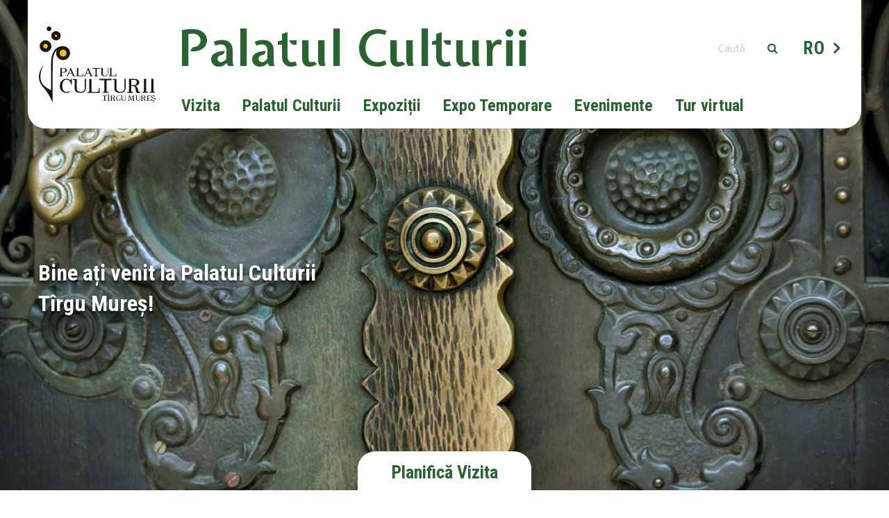

--- FILE ---
content_type: text/html; charset=UTF-8
request_url: https://palatul-culturii.ro/?tip=concurs&loc=palatul-culturii
body_size: 51954
content:
<!DOCTYPE html>
<html lang="ro-RO" class="no-js">
<head>
	<meta charset="UTF-8">
	<meta name="viewport" content="width=device-width, initial-scale=1.0">
	<link rel="profile" href="http://gmpg.org/xfn/11">
		<meta name='robots' content='max-image-preview:large' />
<link rel='dns-prefetch' href='//maxcdn.bootstrapcdn.com' />
<link rel='dns-prefetch' href='//fonts.googleapis.com' />
<style id='wp-img-auto-sizes-contain-inline-css' type='text/css'>
img:is([sizes=auto i],[sizes^="auto," i]){contain-intrinsic-size:3000px 1500px}
/*# sourceURL=wp-img-auto-sizes-contain-inline-css */
</style>
<style id='wp-emoji-styles-inline-css' type='text/css'>

	img.wp-smiley, img.emoji {
		display: inline !important;
		border: none !important;
		box-shadow: none !important;
		height: 1em !important;
		width: 1em !important;
		margin: 0 0.07em !important;
		vertical-align: -0.1em !important;
		background: none !important;
		padding: 0 !important;
	}
/*# sourceURL=wp-emoji-styles-inline-css */
</style>
<style id='wp-block-library-inline-css' type='text/css'>
:root{--wp-block-synced-color:#7a00df;--wp-block-synced-color--rgb:122,0,223;--wp-bound-block-color:var(--wp-block-synced-color);--wp-editor-canvas-background:#ddd;--wp-admin-theme-color:#007cba;--wp-admin-theme-color--rgb:0,124,186;--wp-admin-theme-color-darker-10:#006ba1;--wp-admin-theme-color-darker-10--rgb:0,107,160.5;--wp-admin-theme-color-darker-20:#005a87;--wp-admin-theme-color-darker-20--rgb:0,90,135;--wp-admin-border-width-focus:2px}@media (min-resolution:192dpi){:root{--wp-admin-border-width-focus:1.5px}}.wp-element-button{cursor:pointer}:root .has-very-light-gray-background-color{background-color:#eee}:root .has-very-dark-gray-background-color{background-color:#313131}:root .has-very-light-gray-color{color:#eee}:root .has-very-dark-gray-color{color:#313131}:root .has-vivid-green-cyan-to-vivid-cyan-blue-gradient-background{background:linear-gradient(135deg,#00d084,#0693e3)}:root .has-purple-crush-gradient-background{background:linear-gradient(135deg,#34e2e4,#4721fb 50%,#ab1dfe)}:root .has-hazy-dawn-gradient-background{background:linear-gradient(135deg,#faaca8,#dad0ec)}:root .has-subdued-olive-gradient-background{background:linear-gradient(135deg,#fafae1,#67a671)}:root .has-atomic-cream-gradient-background{background:linear-gradient(135deg,#fdd79a,#004a59)}:root .has-nightshade-gradient-background{background:linear-gradient(135deg,#330968,#31cdcf)}:root .has-midnight-gradient-background{background:linear-gradient(135deg,#020381,#2874fc)}:root{--wp--preset--font-size--normal:16px;--wp--preset--font-size--huge:42px}.has-regular-font-size{font-size:1em}.has-larger-font-size{font-size:2.625em}.has-normal-font-size{font-size:var(--wp--preset--font-size--normal)}.has-huge-font-size{font-size:var(--wp--preset--font-size--huge)}.has-text-align-center{text-align:center}.has-text-align-left{text-align:left}.has-text-align-right{text-align:right}.has-fit-text{white-space:nowrap!important}#end-resizable-editor-section{display:none}.aligncenter{clear:both}.items-justified-left{justify-content:flex-start}.items-justified-center{justify-content:center}.items-justified-right{justify-content:flex-end}.items-justified-space-between{justify-content:space-between}.screen-reader-text{border:0;clip-path:inset(50%);height:1px;margin:-1px;overflow:hidden;padding:0;position:absolute;width:1px;word-wrap:normal!important}.screen-reader-text:focus{background-color:#ddd;clip-path:none;color:#444;display:block;font-size:1em;height:auto;left:5px;line-height:normal;padding:15px 23px 14px;text-decoration:none;top:5px;width:auto;z-index:100000}html :where(.has-border-color){border-style:solid}html :where([style*=border-top-color]){border-top-style:solid}html :where([style*=border-right-color]){border-right-style:solid}html :where([style*=border-bottom-color]){border-bottom-style:solid}html :where([style*=border-left-color]){border-left-style:solid}html :where([style*=border-width]){border-style:solid}html :where([style*=border-top-width]){border-top-style:solid}html :where([style*=border-right-width]){border-right-style:solid}html :where([style*=border-bottom-width]){border-bottom-style:solid}html :where([style*=border-left-width]){border-left-style:solid}html :where(img[class*=wp-image-]){height:auto;max-width:100%}:where(figure){margin:0 0 1em}html :where(.is-position-sticky){--wp-admin--admin-bar--position-offset:var(--wp-admin--admin-bar--height,0px)}@media screen and (max-width:600px){html :where(.is-position-sticky){--wp-admin--admin-bar--position-offset:0px}}

/*# sourceURL=wp-block-library-inline-css */
</style><style id='global-styles-inline-css' type='text/css'>
:root{--wp--preset--aspect-ratio--square: 1;--wp--preset--aspect-ratio--4-3: 4/3;--wp--preset--aspect-ratio--3-4: 3/4;--wp--preset--aspect-ratio--3-2: 3/2;--wp--preset--aspect-ratio--2-3: 2/3;--wp--preset--aspect-ratio--16-9: 16/9;--wp--preset--aspect-ratio--9-16: 9/16;--wp--preset--color--black: #000000;--wp--preset--color--cyan-bluish-gray: #abb8c3;--wp--preset--color--white: #ffffff;--wp--preset--color--pale-pink: #f78da7;--wp--preset--color--vivid-red: #cf2e2e;--wp--preset--color--luminous-vivid-orange: #ff6900;--wp--preset--color--luminous-vivid-amber: #fcb900;--wp--preset--color--light-green-cyan: #7bdcb5;--wp--preset--color--vivid-green-cyan: #00d084;--wp--preset--color--pale-cyan-blue: #8ed1fc;--wp--preset--color--vivid-cyan-blue: #0693e3;--wp--preset--color--vivid-purple: #9b51e0;--wp--preset--gradient--vivid-cyan-blue-to-vivid-purple: linear-gradient(135deg,rgb(6,147,227) 0%,rgb(155,81,224) 100%);--wp--preset--gradient--light-green-cyan-to-vivid-green-cyan: linear-gradient(135deg,rgb(122,220,180) 0%,rgb(0,208,130) 100%);--wp--preset--gradient--luminous-vivid-amber-to-luminous-vivid-orange: linear-gradient(135deg,rgb(252,185,0) 0%,rgb(255,105,0) 100%);--wp--preset--gradient--luminous-vivid-orange-to-vivid-red: linear-gradient(135deg,rgb(255,105,0) 0%,rgb(207,46,46) 100%);--wp--preset--gradient--very-light-gray-to-cyan-bluish-gray: linear-gradient(135deg,rgb(238,238,238) 0%,rgb(169,184,195) 100%);--wp--preset--gradient--cool-to-warm-spectrum: linear-gradient(135deg,rgb(74,234,220) 0%,rgb(151,120,209) 20%,rgb(207,42,186) 40%,rgb(238,44,130) 60%,rgb(251,105,98) 80%,rgb(254,248,76) 100%);--wp--preset--gradient--blush-light-purple: linear-gradient(135deg,rgb(255,206,236) 0%,rgb(152,150,240) 100%);--wp--preset--gradient--blush-bordeaux: linear-gradient(135deg,rgb(254,205,165) 0%,rgb(254,45,45) 50%,rgb(107,0,62) 100%);--wp--preset--gradient--luminous-dusk: linear-gradient(135deg,rgb(255,203,112) 0%,rgb(199,81,192) 50%,rgb(65,88,208) 100%);--wp--preset--gradient--pale-ocean: linear-gradient(135deg,rgb(255,245,203) 0%,rgb(182,227,212) 50%,rgb(51,167,181) 100%);--wp--preset--gradient--electric-grass: linear-gradient(135deg,rgb(202,248,128) 0%,rgb(113,206,126) 100%);--wp--preset--gradient--midnight: linear-gradient(135deg,rgb(2,3,129) 0%,rgb(40,116,252) 100%);--wp--preset--font-size--small: 13px;--wp--preset--font-size--medium: 20px;--wp--preset--font-size--large: 36px;--wp--preset--font-size--x-large: 42px;--wp--preset--spacing--20: 0.44rem;--wp--preset--spacing--30: 0.67rem;--wp--preset--spacing--40: 1rem;--wp--preset--spacing--50: 1.5rem;--wp--preset--spacing--60: 2.25rem;--wp--preset--spacing--70: 3.38rem;--wp--preset--spacing--80: 5.06rem;--wp--preset--shadow--natural: 6px 6px 9px rgba(0, 0, 0, 0.2);--wp--preset--shadow--deep: 12px 12px 50px rgba(0, 0, 0, 0.4);--wp--preset--shadow--sharp: 6px 6px 0px rgba(0, 0, 0, 0.2);--wp--preset--shadow--outlined: 6px 6px 0px -3px rgb(255, 255, 255), 6px 6px rgb(0, 0, 0);--wp--preset--shadow--crisp: 6px 6px 0px rgb(0, 0, 0);}:where(.is-layout-flex){gap: 0.5em;}:where(.is-layout-grid){gap: 0.5em;}body .is-layout-flex{display: flex;}.is-layout-flex{flex-wrap: wrap;align-items: center;}.is-layout-flex > :is(*, div){margin: 0;}body .is-layout-grid{display: grid;}.is-layout-grid > :is(*, div){margin: 0;}:where(.wp-block-columns.is-layout-flex){gap: 2em;}:where(.wp-block-columns.is-layout-grid){gap: 2em;}:where(.wp-block-post-template.is-layout-flex){gap: 1.25em;}:where(.wp-block-post-template.is-layout-grid){gap: 1.25em;}.has-black-color{color: var(--wp--preset--color--black) !important;}.has-cyan-bluish-gray-color{color: var(--wp--preset--color--cyan-bluish-gray) !important;}.has-white-color{color: var(--wp--preset--color--white) !important;}.has-pale-pink-color{color: var(--wp--preset--color--pale-pink) !important;}.has-vivid-red-color{color: var(--wp--preset--color--vivid-red) !important;}.has-luminous-vivid-orange-color{color: var(--wp--preset--color--luminous-vivid-orange) !important;}.has-luminous-vivid-amber-color{color: var(--wp--preset--color--luminous-vivid-amber) !important;}.has-light-green-cyan-color{color: var(--wp--preset--color--light-green-cyan) !important;}.has-vivid-green-cyan-color{color: var(--wp--preset--color--vivid-green-cyan) !important;}.has-pale-cyan-blue-color{color: var(--wp--preset--color--pale-cyan-blue) !important;}.has-vivid-cyan-blue-color{color: var(--wp--preset--color--vivid-cyan-blue) !important;}.has-vivid-purple-color{color: var(--wp--preset--color--vivid-purple) !important;}.has-black-background-color{background-color: var(--wp--preset--color--black) !important;}.has-cyan-bluish-gray-background-color{background-color: var(--wp--preset--color--cyan-bluish-gray) !important;}.has-white-background-color{background-color: var(--wp--preset--color--white) !important;}.has-pale-pink-background-color{background-color: var(--wp--preset--color--pale-pink) !important;}.has-vivid-red-background-color{background-color: var(--wp--preset--color--vivid-red) !important;}.has-luminous-vivid-orange-background-color{background-color: var(--wp--preset--color--luminous-vivid-orange) !important;}.has-luminous-vivid-amber-background-color{background-color: var(--wp--preset--color--luminous-vivid-amber) !important;}.has-light-green-cyan-background-color{background-color: var(--wp--preset--color--light-green-cyan) !important;}.has-vivid-green-cyan-background-color{background-color: var(--wp--preset--color--vivid-green-cyan) !important;}.has-pale-cyan-blue-background-color{background-color: var(--wp--preset--color--pale-cyan-blue) !important;}.has-vivid-cyan-blue-background-color{background-color: var(--wp--preset--color--vivid-cyan-blue) !important;}.has-vivid-purple-background-color{background-color: var(--wp--preset--color--vivid-purple) !important;}.has-black-border-color{border-color: var(--wp--preset--color--black) !important;}.has-cyan-bluish-gray-border-color{border-color: var(--wp--preset--color--cyan-bluish-gray) !important;}.has-white-border-color{border-color: var(--wp--preset--color--white) !important;}.has-pale-pink-border-color{border-color: var(--wp--preset--color--pale-pink) !important;}.has-vivid-red-border-color{border-color: var(--wp--preset--color--vivid-red) !important;}.has-luminous-vivid-orange-border-color{border-color: var(--wp--preset--color--luminous-vivid-orange) !important;}.has-luminous-vivid-amber-border-color{border-color: var(--wp--preset--color--luminous-vivid-amber) !important;}.has-light-green-cyan-border-color{border-color: var(--wp--preset--color--light-green-cyan) !important;}.has-vivid-green-cyan-border-color{border-color: var(--wp--preset--color--vivid-green-cyan) !important;}.has-pale-cyan-blue-border-color{border-color: var(--wp--preset--color--pale-cyan-blue) !important;}.has-vivid-cyan-blue-border-color{border-color: var(--wp--preset--color--vivid-cyan-blue) !important;}.has-vivid-purple-border-color{border-color: var(--wp--preset--color--vivid-purple) !important;}.has-vivid-cyan-blue-to-vivid-purple-gradient-background{background: var(--wp--preset--gradient--vivid-cyan-blue-to-vivid-purple) !important;}.has-light-green-cyan-to-vivid-green-cyan-gradient-background{background: var(--wp--preset--gradient--light-green-cyan-to-vivid-green-cyan) !important;}.has-luminous-vivid-amber-to-luminous-vivid-orange-gradient-background{background: var(--wp--preset--gradient--luminous-vivid-amber-to-luminous-vivid-orange) !important;}.has-luminous-vivid-orange-to-vivid-red-gradient-background{background: var(--wp--preset--gradient--luminous-vivid-orange-to-vivid-red) !important;}.has-very-light-gray-to-cyan-bluish-gray-gradient-background{background: var(--wp--preset--gradient--very-light-gray-to-cyan-bluish-gray) !important;}.has-cool-to-warm-spectrum-gradient-background{background: var(--wp--preset--gradient--cool-to-warm-spectrum) !important;}.has-blush-light-purple-gradient-background{background: var(--wp--preset--gradient--blush-light-purple) !important;}.has-blush-bordeaux-gradient-background{background: var(--wp--preset--gradient--blush-bordeaux) !important;}.has-luminous-dusk-gradient-background{background: var(--wp--preset--gradient--luminous-dusk) !important;}.has-pale-ocean-gradient-background{background: var(--wp--preset--gradient--pale-ocean) !important;}.has-electric-grass-gradient-background{background: var(--wp--preset--gradient--electric-grass) !important;}.has-midnight-gradient-background{background: var(--wp--preset--gradient--midnight) !important;}.has-small-font-size{font-size: var(--wp--preset--font-size--small) !important;}.has-medium-font-size{font-size: var(--wp--preset--font-size--medium) !important;}.has-large-font-size{font-size: var(--wp--preset--font-size--large) !important;}.has-x-large-font-size{font-size: var(--wp--preset--font-size--x-large) !important;}
/*# sourceURL=global-styles-inline-css */
</style>

<style id='classic-theme-styles-inline-css' type='text/css'>
/*! This file is auto-generated */
.wp-block-button__link{color:#fff;background-color:#32373c;border-radius:9999px;box-shadow:none;text-decoration:none;padding:calc(.667em + 2px) calc(1.333em + 2px);font-size:1.125em}.wp-block-file__button{background:#32373c;color:#fff;text-decoration:none}
/*# sourceURL=/wp-includes/css/classic-themes.min.css */
</style>
<link rel='stylesheet' id='custom-style-css' href='https://palatul-culturii.ro/wp-content/themes/kulturpalota-wp-theme/css/app.css?v=2&#038;ver=6.9' type='text/css' media='all' />
<link rel='stylesheet' id='wpb-google-fonts-icons-css' href='https://maxcdn.bootstrapcdn.com/font-awesome/4.6.3/css/font-awesome.min.css?ver=6.9' type='text/css' media='all' />
<link rel='stylesheet' id='wpb-main-font-css' href='https://fonts.googleapis.com/css?family=Lato%3A300%2C400%2C700%2C900&#038;subset=latin-ext&#038;ver=6.9' type='text/css' media='all' />
<link rel='stylesheet' id='wpb-secondary-font-css' href='https://fonts.googleapis.com/css?family=Montserrat%3A400%2C700&#038;ver=6.9' type='text/css' media='all' />
<link rel="https://api.w.org/" href="https://palatul-culturii.ro/wp-json/" /><link rel="EditURI" type="application/rsd+xml" title="RSD" href="https://palatul-culturii.ro/xmlrpc.php?rsd" />
<meta name="generator" content="WordPress 6.9" />
<style type="text/css">
.qtranxs_flag_ro {background-image: url(https://palatul-culturii.ro/wp-content/plugins/qtranslate-x/flags/ro.png); background-repeat: no-repeat;}
.qtranxs_flag_hu {background-image: url(https://palatul-culturii.ro/wp-content/plugins/qtranslate-x/flags/hu.png); background-repeat: no-repeat;}
.qtranxs_flag_en {background-image: url(https://palatul-culturii.ro/wp-content/plugins/qtranslate-x/flags/gb.png); background-repeat: no-repeat;}
</style>
<link hreflang="ro" href="https://palatul-culturii.ro/ro/?tip=concurs&loc=palatul-culturii" rel="alternate" />
<link hreflang="hu" href="https://palatul-culturii.ro/hu/?tip=concurs&loc=palatul-culturii" rel="alternate" />
<link hreflang="en" href="https://palatul-culturii.ro/en/?tip=concurs&loc=palatul-culturii" rel="alternate" />
<link hreflang="x-default" href="https://palatul-culturii.ro/?tip=concurs&loc=palatul-culturii" rel="alternate" />
<meta name="generator" content="qTranslate-X 3.4.6.8" />
</head>
<body class="home blog wp-theme-kulturpalota-wp-theme" data-magellan>

<header class="main-header color-">
	<div class="row collapse">
		<div class="small-12 medium-2 columns">
			<div class="boxed logo clearfix">
																				<a href='https://palatul-culturii.ro/' title='Palatul Culturii' rel='home'><img src='https://palatul-culturii.ro/wp-content/uploads/2017/06/logo-ro.svg' alt='Palatul Culturii'></a>
												</div><!--end boxed logo-->
		</div><!--end columns-->
		<div class="small-12 medium-10 columns">
			<div class="boxed menus-holder clearfix">
				<div class="row collapse">
					<div class="small-12 medium-11 columns">
						<div class="search-top clearfix">
							<h1>Palatul Culturii</h1>
							<div class="search-widget">
								<form role="search" method="get" class="search-form" action="https://palatul-culturii.ro/">
    <input autocomplete="off" type="search" class="search-field" placeholder="Caută" value="" name="s" title="Cauta:" />
    <input type="submit" class="search-submit" value="&#xf002;" />
</form>							</div><!--end search-widget-->
						</div><!--end boxed-->
					</div><!--end columns-->
					<div class="small-12 medium-1 columns">
						<div class="language-menu"><ul id="menu-language-menu" class="language-menu clearfix"><li id="menu-item-69" class="qtranxs-lang-menu qtranxs-lang-menu-ro menu-item menu-item-type-custom menu-item-object-custom menu-item-has-children menu-item-69"><a href="#">RO</a>
<ul class="sub-menu">
	<li id="menu-item-70" class="qtranxs-lang-menu-item qtranxs-lang-menu-item-hu menu-item menu-item-type-custom menu-item-object-custom menu-item-70"><a href="https://palatul-culturii.ro/hu/?tip=concurs&#038;loc=palatul-culturii">HU</a></li>
	<li id="menu-item-71" class="qtranxs-lang-menu-item qtranxs-lang-menu-item-en menu-item menu-item-type-custom menu-item-object-custom menu-item-71"><a href="https://palatul-culturii.ro/en/?tip=concurs&#038;loc=palatul-culturii">EN</a></li>
</ul>
</li>
</ul></div>					</div><!--end columns-->
				</div><!--end row-->
				<div class="row collapse">
					<div class="small-12 columns">
						<div class="main-menu-nav"><ul id="menu-header-menu" class="header-menu clearfix"><li id="menu-item-83" class="menu-item menu-item-type-post_type menu-item-object-page menu-item-has-children menu-item-83"><a href="https://palatul-culturii.ro/vizita/">Vizita</a>
<ul class="sub-menu">
	<li id="menu-item-177" class="menu-item menu-item-type-post_type menu-item-object-page menu-item-177"><a href="https://palatul-culturii.ro/vizita/locatie/">Locație</a></li>
	<li id="menu-item-84" class="menu-item menu-item-type-post_type menu-item-object-page menu-item-84"><a href="https://palatul-culturii.ro/vizita/orar/">Program de vizitare</a></li>
	<li id="menu-item-174" class="menu-item menu-item-type-post_type menu-item-object-page menu-item-174"><a href="https://palatul-culturii.ro/vizita/bilete-de-intrare/">Bilete de intrare</a></li>
	<li id="menu-item-761" class="menu-item menu-item-type-post_type menu-item-object-page menu-item-761"><a href="https://palatul-culturii.ro/vizita/groups/">Grupuri</a></li>
	<li id="menu-item-176" class="menu-item menu-item-type-post_type menu-item-object-page menu-item-176"><a href="https://palatul-culturii.ro/vizita/facilities/">Facilități</a></li>
	<li id="menu-item-173" class="menu-item menu-item-type-post_type menu-item-object-page menu-item-173"><a href="https://palatul-culturii.ro/vizita/acces-persoane-dizabilitati/">Acces</a></li>
</ul>
</li>
<li id="menu-item-270" class="menu-item menu-item-type-post_type menu-item-object-page menu-item-has-children menu-item-270"><a href="https://palatul-culturii.ro/istoria-palatului/">Palatul Culturii</a>
<ul class="sub-menu">
	<li id="menu-item-129" class="menu-item menu-item-type-post_type menu-item-object-page menu-item-129"><a href="https://palatul-culturii.ro/istoria-palatului/sala-mare/">Foaierul și scările</a></li>
	<li id="menu-item-127" class="menu-item menu-item-type-post_type menu-item-object-page menu-item-127"><a href="https://palatul-culturii.ro/istoria-palatului/holul-si-scarile/">Sala de concerte</a></li>
	<li id="menu-item-128" class="menu-item menu-item-type-post_type menu-item-object-page menu-item-128"><a href="https://palatul-culturii.ro/istoria-palatului/sala-mica/">Sala Oglinzilor</a></li>
	<li id="menu-item-399" class="menu-item menu-item-type-post_type menu-item-object-page menu-item-399"><a href="https://palatul-culturii.ro/istoria-palatului/sala-mica-2/">Sala mică</a></li>
</ul>
</li>
<li id="menu-item-443" class="menu-item menu-item-type-taxonomy menu-item-object-expo_category menu-item-has-children menu-item-443"><a href="https://palatul-culturii.ro/expo_category/expo-permanente/">Expoziții</a>
<ul class="sub-menu">
	<li id="menu-item-434" class="menu-item menu-item-type-post_type menu-item-object-expozitii menu-item-434"><a href="https://palatul-culturii.ro/expozitii/galeria-de-arta-clasica-maghiara/">Galeria de artă maghiară modernă</a></li>
	<li id="menu-item-438" class="menu-item menu-item-type-post_type menu-item-object-expozitii menu-item-438"><a href="https://palatul-culturii.ro/expozitii/galeria-de-arta-romaneasca-moderna/">Galeria de artă românească</a></li>
	<li id="menu-item-431" class="menu-item menu-item-type-post_type menu-item-object-expozitii menu-item-431"><a href="https://palatul-culturii.ro/expozitii/sala-secession/">Sala Secession</a></li>
	<li id="menu-item-436" class="menu-item menu-item-type-post_type menu-item-object-expozitii menu-item-436"><a href="https://palatul-culturii.ro/expozitii/camera-memoriala-gyorgy-bernady/">Cameră memorială Bernády</a></li>
	<li id="menu-item-437" class="menu-item menu-item-type-post_type menu-item-object-expozitii menu-item-437"><a href="https://palatul-culturii.ro/expozitii/camera-memoriala-emil-dandea/">Cameră memorială Dandea</a></li>
	<li id="menu-item-432" class="menu-item menu-item-type-post_type menu-item-object-expozitii menu-item-432"><a href="https://palatul-culturii.ro/expozitii/galeria-ion-vlasiu/">Galeria Ion Vlasiu</a></li>
</ul>
</li>
<li id="menu-item-789" class="menu-item menu-item-type-taxonomy menu-item-object-expo_category menu-item-789"><a href="https://palatul-culturii.ro/expo_category/expo-temporare/">Expo Temporare</a></li>
<li id="menu-item-68" class="menu-item menu-item-type-post_type menu-item-object-page menu-item-68"><a href="https://palatul-culturii.ro/evenimente/">Evenimente</a></li>
<li id="menu-item-1356" class="menu-item menu-item-type-custom menu-item-object-custom menu-item-has-children menu-item-1356"><a href="#">Tur virtual</a>
<ul class="sub-menu">
	<li id="menu-item-1357" class="menu-item menu-item-type-custom menu-item-object-custom menu-item-1357"><a href="/istoria-palatului/sala-mare?ver=simple">Foaierul și scările</a></li>
	<li id="menu-item-1358" class="menu-item menu-item-type-custom menu-item-object-custom menu-item-1358"><a href="/istoria-palatului/holul-si-scarile?ver=simple">Sala de concerte</a></li>
	<li id="menu-item-1359" class="menu-item menu-item-type-custom menu-item-object-custom menu-item-1359"><a href="/istoria-palatului/sala-mica-2?ver=simple">Sala mică</a></li>
	<li id="menu-item-1360" class="menu-item menu-item-type-custom menu-item-object-custom menu-item-1360"><a href="/istoria-palatului/sala-mica?ver=simple">Sala Oglinzilor</a></li>
	<li id="menu-item-1361" class="menu-item menu-item-type-custom menu-item-object-custom menu-item-1361"><a href="/evenimente/pictura-transilvaneana-interbelica?ver=simple">Pictura transilvăneană interbelică</a></li>
</ul>
</li>
</ul></div>					</div><!--end columns-->
				</div><!--end row-->
			</div><!--end boxed menus-holder-->
		</div><!--end columns-->
	</div><!--end row-->
</header>

<header class="mobile-header">
	<div class="row collapse">
		<div class="small-3 columns">
			<a href="javascript:void(0);" class="hamburger-button"><div id="nav-icon4"><span></span> <span></span><span></span></div></a>
		</div><!--end columns-->
		<div class="small-6 columns">
			<div class="logo">
																					<a href='https://palatul-culturii.ro/' title='Palatul Culturii' rel='home'><img src='https://palatul-culturii.ro/wp-content/uploads/2017/06/logo-ro.svg' alt='Palatul Culturii'></a>
												</div><!--end boxed logo-->
		</div><!--end columns-->
		<div class="small-3 columns">
			<a href="javascript:void(0);" class="mobile-search-button"><i class="fa fa-search"></i></a>
		</div><!--end columns-->
	</div><!--end row-->
	<div class="mobile-navigation">
		<div class="row">
			<div class="small-12 columns">
				<div class="mobile-main-menu"><ul id="menu-header-menu-1" class="mobile-header-menu"><li class="menu-item menu-item-type-post_type menu-item-object-page menu-item-has-children menu-item-83"><a href="https://palatul-culturii.ro/vizita/">Vizita</a>
<ul class="sub-menu">
	<li class="menu-item menu-item-type-post_type menu-item-object-page menu-item-177"><a href="https://palatul-culturii.ro/vizita/locatie/">Locație</a></li>
	<li class="menu-item menu-item-type-post_type menu-item-object-page menu-item-84"><a href="https://palatul-culturii.ro/vizita/orar/">Program de vizitare</a></li>
	<li class="menu-item menu-item-type-post_type menu-item-object-page menu-item-174"><a href="https://palatul-culturii.ro/vizita/bilete-de-intrare/">Bilete de intrare</a></li>
	<li class="menu-item menu-item-type-post_type menu-item-object-page menu-item-761"><a href="https://palatul-culturii.ro/vizita/groups/">Grupuri</a></li>
	<li class="menu-item menu-item-type-post_type menu-item-object-page menu-item-176"><a href="https://palatul-culturii.ro/vizita/facilities/">Facilități</a></li>
	<li class="menu-item menu-item-type-post_type menu-item-object-page menu-item-173"><a href="https://palatul-culturii.ro/vizita/acces-persoane-dizabilitati/">Acces</a></li>
</ul>
</li>
<li class="menu-item menu-item-type-post_type menu-item-object-page menu-item-has-children menu-item-270"><a href="https://palatul-culturii.ro/istoria-palatului/">Palatul Culturii</a>
<ul class="sub-menu">
	<li class="menu-item menu-item-type-post_type menu-item-object-page menu-item-129"><a href="https://palatul-culturii.ro/istoria-palatului/sala-mare/">Foaierul și scările</a></li>
	<li class="menu-item menu-item-type-post_type menu-item-object-page menu-item-127"><a href="https://palatul-culturii.ro/istoria-palatului/holul-si-scarile/">Sala de concerte</a></li>
	<li class="menu-item menu-item-type-post_type menu-item-object-page menu-item-128"><a href="https://palatul-culturii.ro/istoria-palatului/sala-mica/">Sala Oglinzilor</a></li>
	<li class="menu-item menu-item-type-post_type menu-item-object-page menu-item-399"><a href="https://palatul-culturii.ro/istoria-palatului/sala-mica-2/">Sala mică</a></li>
</ul>
</li>
<li class="menu-item menu-item-type-taxonomy menu-item-object-expo_category menu-item-has-children menu-item-443"><a href="https://palatul-culturii.ro/expo_category/expo-permanente/">Expoziții</a>
<ul class="sub-menu">
	<li class="menu-item menu-item-type-post_type menu-item-object-expozitii menu-item-434"><a href="https://palatul-culturii.ro/expozitii/galeria-de-arta-clasica-maghiara/">Galeria de artă maghiară modernă</a></li>
	<li class="menu-item menu-item-type-post_type menu-item-object-expozitii menu-item-438"><a href="https://palatul-culturii.ro/expozitii/galeria-de-arta-romaneasca-moderna/">Galeria de artă românească</a></li>
	<li class="menu-item menu-item-type-post_type menu-item-object-expozitii menu-item-431"><a href="https://palatul-culturii.ro/expozitii/sala-secession/">Sala Secession</a></li>
	<li class="menu-item menu-item-type-post_type menu-item-object-expozitii menu-item-436"><a href="https://palatul-culturii.ro/expozitii/camera-memoriala-gyorgy-bernady/">Cameră memorială Bernády</a></li>
	<li class="menu-item menu-item-type-post_type menu-item-object-expozitii menu-item-437"><a href="https://palatul-culturii.ro/expozitii/camera-memoriala-emil-dandea/">Cameră memorială Dandea</a></li>
	<li class="menu-item menu-item-type-post_type menu-item-object-expozitii menu-item-432"><a href="https://palatul-culturii.ro/expozitii/galeria-ion-vlasiu/">Galeria Ion Vlasiu</a></li>
</ul>
</li>
<li class="menu-item menu-item-type-taxonomy menu-item-object-expo_category menu-item-789"><a href="https://palatul-culturii.ro/expo_category/expo-temporare/">Expo Temporare</a></li>
<li class="menu-item menu-item-type-post_type menu-item-object-page menu-item-68"><a href="https://palatul-culturii.ro/evenimente/">Evenimente</a></li>
<li class="menu-item menu-item-type-custom menu-item-object-custom menu-item-has-children menu-item-1356"><a href="#">Tur virtual</a>
<ul class="sub-menu">
	<li class="menu-item menu-item-type-custom menu-item-object-custom menu-item-1357"><a href="/istoria-palatului/sala-mare?ver=simple">Foaierul și scările</a></li>
	<li class="menu-item menu-item-type-custom menu-item-object-custom menu-item-1358"><a href="/istoria-palatului/holul-si-scarile?ver=simple">Sala de concerte</a></li>
	<li class="menu-item menu-item-type-custom menu-item-object-custom menu-item-1359"><a href="/istoria-palatului/sala-mica-2?ver=simple">Sala mică</a></li>
	<li class="menu-item menu-item-type-custom menu-item-object-custom menu-item-1360"><a href="/istoria-palatului/sala-mica?ver=simple">Sala Oglinzilor</a></li>
	<li class="menu-item menu-item-type-custom menu-item-object-custom menu-item-1361"><a href="/evenimente/pictura-transilvaneana-interbelica?ver=simple">Pictura transilvăneană interbelică</a></li>
</ul>
</li>
</ul></div>				<div class="language-menu"><ul id="menu-language-menu-1" class="language-menu clearfix"><li class="qtranxs-lang-menu qtranxs-lang-menu-ro menu-item menu-item-type-custom menu-item-object-custom menu-item-has-children menu-item-69"><a href="#">RO</a>
<ul class="sub-menu">
	<li class="qtranxs-lang-menu-item qtranxs-lang-menu-item-hu menu-item menu-item-type-custom menu-item-object-custom menu-item-70"><a href="https://palatul-culturii.ro/hu/?tip=concurs&#038;loc=palatul-culturii">HU</a></li>
	<li class="qtranxs-lang-menu-item qtranxs-lang-menu-item-en menu-item menu-item-type-custom menu-item-object-custom menu-item-71"><a href="https://palatul-culturii.ro/en/?tip=concurs&#038;loc=palatul-culturii">EN</a></li>
</ul>
</li>
</ul></div>			</div><!--end columns-->
		</div><!--end row-->
	</div><!--end mobile-navigation-->
	<div class="mobile-search">
		<div class="row">
			<div class="small-12 columns">
				<form role="search" method="get" class="search-form" action="https://palatul-culturii.ro/">
    <input autocomplete="off" type="search" class="search-field" placeholder="Caută" value="" name="s" title="Cauta:" />
    <input type="submit" class="search-submit" value="&#xf002;" />
</form>			</div><!--end columns-->
		</div><!--end row-->
	</div><!--end mobile-search-->
</header>
<section class="home-slider-container">
	
	<div class="home-slider">
			
				<div class="slides">
					<div class="slide-media"><img width="1369" height="755" src="https://palatul-culturii.ro/wp-content/uploads/2016/12/slider-2.jpg" class="attachment-full size-full wp-post-image" alt="" decoding="async" fetchpriority="high" srcset="https://palatul-culturii.ro/wp-content/uploads/2016/12/slider-2.jpg 1369w, https://palatul-culturii.ro/wp-content/uploads/2016/12/slider-2-476x263.jpg 476w, https://palatul-culturii.ro/wp-content/uploads/2016/12/slider-2-768x424.jpg 768w, https://palatul-culturii.ro/wp-content/uploads/2016/12/slider-2-1024x565.jpg 1024w" sizes="(max-width: 1369px) 100vw, 1369px" /></div>
					<div class="slide-content">
						<div class="row">
							<div class="small-12 medium-5 columns">
								<h1>Bine ați venit la Palatul Culturii Tîrgu Mureș!</h1>
							</div>
						</div>
					</div>
				</div>
	</div></section>
<section id="planning" data-magellan data-magellan-target="planning">
	<a href="#planning" class="planning-btn">Planifică Vizita</a>
	<div class="row">
		<div class="small-12 medium-6 columns">
			<div class="tickets">
				<h3>Descoperă Palatul</h3>
				<a href="#" class="btn">Bilete</a>
			</div><!--end tickets-->
		</div><!--end columns-->
		<div class="small-12 medium-6 columns">
			<div class="info">
							<div class="textwidget"><ul>
<li><i class="fa fa-clock-o"></i></li>
<li><strong>Muzeul este deschis:</strong></li>
<li>Marți-Vineri: 9.00-16.00</li>
<li>Sămbătă-Duminică: 9.00-14.30</li>
<li>Luni: închis</li>
</ul>
<ul>
<li><i class="fa fa-ticket"></i></li>
<li><strong>În baza biletului pot fi vizitate galeriile<br />permanente si expozițiile temporare.</strong></li>
</ul>
<ul>
<li><i class="fa fa-map-marker"></i></li>
<li><strong>Palatul Culturii Tîrgu Mures</strong></li>
<li>Piața Victoriei nr. 1</li>
<li>540052 Tîrgu Mures</li>
</ul></div>
					</div><!--end info-->
		</div><!--end columns-->
	</div><!--end row-->
</section>

<section class="expo-events">
	<div class="row">
		<div class="small-12 columns">
			<h2>Expoziții</h2>
		</div><!--end columns-->
					  	<div class="small-12 medium-6 large-3 columns end">
					<a href="https://palatul-culturii.ro/expozitii/galeria-de-arta-clasica-maghiara/">
						<img width="476" height="476" src="https://palatul-culturii.ro/wp-content/uploads/2018/02/35077491_10155904419073138_7321154953014149120_n-476x476.jpg" class="attachment-page-slider-thumb size-page-slider-thumb wp-post-image" alt="" decoding="async" srcset="https://palatul-culturii.ro/wp-content/uploads/2018/02/35077491_10155904419073138_7321154953014149120_n-476x476.jpg 476w, https://palatul-culturii.ro/wp-content/uploads/2018/02/35077491_10155904419073138_7321154953014149120_n-150x150.jpg 150w, https://palatul-culturii.ro/wp-content/uploads/2018/02/35077491_10155904419073138_7321154953014149120_n-220x220.jpg 220w" sizes="(max-width: 476px) 100vw, 476px" />						<div class="clearfix">
							<h3>Galeria de artă maghiară modernă</h3>
							<p>Expoziţia "Lumini şi umbre – Tendinţe coloristice în pictura maghiară&hellip;</p>
		                </div>
	                </a>
                </div><!--end columns-->
					  	<div class="small-12 medium-6 large-3 columns end">
					<a href="https://palatul-culturii.ro/expozitii/galeria-de-arta-romaneasca-moderna/">
						<img width="476" height="476" src="https://palatul-culturii.ro/wp-content/uploads/2017/02/DSC09131_RGB-476x476.jpg" class="attachment-page-slider-thumb size-page-slider-thumb wp-post-image" alt="" decoding="async" srcset="https://palatul-culturii.ro/wp-content/uploads/2017/02/DSC09131_RGB-476x476.jpg 476w, https://palatul-culturii.ro/wp-content/uploads/2017/02/DSC09131_RGB-150x150.jpg 150w, https://palatul-culturii.ro/wp-content/uploads/2017/02/DSC09131_RGB-660x660.jpg 660w, https://palatul-culturii.ro/wp-content/uploads/2017/02/DSC09131_RGB-220x220.jpg 220w" sizes="(max-width: 476px) 100vw, 476px" />						<div class="clearfix">
							<h3>Galeria de artă românească</h3>
							<p>Galeria de artă românească este închisă temporar din cauza lucrărilor&hellip;</p>
		                </div>
	                </a>
                </div><!--end columns-->
					  	<div class="small-12 medium-6 large-3 columns end">
					<a href="https://palatul-culturii.ro/expozitii/camera-memoriala-gyorgy-bernady/">
						<img width="476" height="476" src="https://palatul-culturii.ro/wp-content/uploads/2017/02/004_Erika_0100178_jpg-476x476.jpg" class="attachment-page-slider-thumb size-page-slider-thumb wp-post-image" alt="" decoding="async" srcset="https://palatul-culturii.ro/wp-content/uploads/2017/02/004_Erika_0100178_jpg-476x476.jpg 476w, https://palatul-culturii.ro/wp-content/uploads/2017/02/004_Erika_0100178_jpg-150x150.jpg 150w, https://palatul-culturii.ro/wp-content/uploads/2017/02/004_Erika_0100178_jpg-660x660.jpg 660w, https://palatul-culturii.ro/wp-content/uploads/2017/02/004_Erika_0100178_jpg-220x220.jpg 220w" sizes="(max-width: 476px) 100vw, 476px" />						<div class="clearfix">
							<h3>Cameră memorială Bernády</h3>
							<p>Primarul Dr. György Bernády (1864–1938) şi-a lăsat mobilierul din biroul&hellip;</p>
		                </div>
	                </a>
                </div><!--end columns-->
					  	<div class="small-12 medium-6 large-3 columns end">
					<a href="https://palatul-culturii.ro/expozitii/sala-secession/">
						<img width="476" height="476" src="https://palatul-culturii.ro/wp-content/uploads/2017/02/MGpr_0454-476x476.jpg" class="attachment-page-slider-thumb size-page-slider-thumb wp-post-image" alt="" decoding="async" srcset="https://palatul-culturii.ro/wp-content/uploads/2017/02/MGpr_0454-476x476.jpg 476w, https://palatul-culturii.ro/wp-content/uploads/2017/02/MGpr_0454-150x150.jpg 150w, https://palatul-culturii.ro/wp-content/uploads/2017/02/MGpr_0454-660x660.jpg 660w, https://palatul-culturii.ro/wp-content/uploads/2017/02/MGpr_0454-220x220.jpg 220w" sizes="(max-width: 476px) 100vw, 476px" />						<div class="clearfix">
							<h3>Sala Secession</h3>
							<p>La începutul secolului douăzeci conducerea oraşului Târgu Mureş a dat&hellip;</p>
		                </div>
	                </a>
                </div><!--end columns-->
			</div><!--end row-->
	<div class="row">
		<div class="small-12 columns">
			<br />
			<br />
		</div><!--end columns-->
	</div><!--end row-->
	<div class="row">
		<div class="small-12 columns">
			<h2>Evenimente</h2>
		</div><!--end columns-->
					  	<div class="small-12 medium-6 large-3 columns end">
					<a href="https://palatul-culturii.ro/evenimente/palatul-culturii-din-targu-mures-a-primit-doua-stele-michelin/">
						<img width="476" height="476" src="https://palatul-culturii.ro/wp-content/uploads/2019/07/67461848_2345095122205830_2185778796181848064_n-476x476.jpg" class="attachment-page-slider-thumb size-page-slider-thumb wp-post-image" alt="" decoding="async" srcset="https://palatul-culturii.ro/wp-content/uploads/2019/07/67461848_2345095122205830_2185778796181848064_n-476x476.jpg 476w, https://palatul-culturii.ro/wp-content/uploads/2019/07/67461848_2345095122205830_2185778796181848064_n-150x150.jpg 150w, https://palatul-culturii.ro/wp-content/uploads/2019/07/67461848_2345095122205830_2185778796181848064_n-660x660.jpg 660w, https://palatul-culturii.ro/wp-content/uploads/2019/07/67461848_2345095122205830_2185778796181848064_n-220x220.jpg 220w" sizes="(max-width: 476px) 100vw, 476px" />						<div class="clearfix">
							<h3>Palatul Culturii din Târgu-Mureș a primit două stele Michelin!</h3>
							<p>Palatul Culturii din Târgu-Mureș este distins cu două stele Michelin&hellip;</p>
		                	<ul>
		                		<li>2019-07-30 00:00</li>
		                		<li><span>-</span></li>
		                		<li>2021-12-31 00:00</li>
		                	</ul>
						</div>
	                </a>
                </div><!--end columns-->
					  	<div class="small-12 medium-6 large-3 columns end">
					<a href="https://palatul-culturii.ro/evenimente/vernisaj-nagy-imre/">
						<img width="476" height="476" src="https://palatul-culturii.ro/wp-content/uploads/2020/07/nagy_imre_2020-476x476.jpg" class="attachment-page-slider-thumb size-page-slider-thumb wp-post-image" alt="" decoding="async" srcset="https://palatul-culturii.ro/wp-content/uploads/2020/07/nagy_imre_2020-476x476.jpg 476w, https://palatul-culturii.ro/wp-content/uploads/2020/07/nagy_imre_2020-150x150.jpg 150w, https://palatul-culturii.ro/wp-content/uploads/2020/07/nagy_imre_2020-660x660.jpg 660w, https://palatul-culturii.ro/wp-content/uploads/2020/07/nagy_imre_2020-220x220.jpg 220w, https://palatul-culturii.ro/wp-content/uploads/2020/07/nagy_imre_2020.jpg 663w" sizes="(max-width: 476px) 100vw, 476px" />						<div class="clearfix">
							<h3>Nagy Imre. Colecția Muzeului de Artă din Târgu Mureș</h3>
							<p>Expoziția dedicată artistului Nagy Imre (1893-1976) cuprinde 125 de lucrări.&hellip;</p>
		                	<ul>
		                		<li>2020-07-24 17:00</li>
		                		<li><span>-</span></li>
		                		<li>2021-10-31 16:00</li>
		                	</ul>
						</div>
	                </a>
                </div><!--end columns-->
					  	<div class="small-12 medium-6 large-3 columns end">
					<a href="https://palatul-culturii.ro/evenimente/festivalul-alter-native-29/">
						<img width="359" height="359" src="https://palatul-culturii.ro/wp-content/uploads/2021/07/alternative-29.jpg" class="attachment-page-slider-thumb size-page-slider-thumb wp-post-image" alt="" decoding="async" srcset="https://palatul-culturii.ro/wp-content/uploads/2021/07/alternative-29.jpg 359w, https://palatul-culturii.ro/wp-content/uploads/2021/07/alternative-29-150x150.jpg 150w, https://palatul-culturii.ro/wp-content/uploads/2021/07/alternative-29-220x220.jpg 220w" sizes="(max-width: 359px) 100vw, 359px" />						<div class="clearfix">
							<h3>Festivalul Alter-Native 29.</h3>
							<p>Festivalul Internațional de Film se întoarce în Palatul Culturii. Pentru&hellip;</p>
		                	<ul>
		                		<li>2021-09-29 16:00</li>
		                		<li><span>-</span></li>
		                		<li>2021-10-03 23:00</li>
		                	</ul>
						</div>
	                </a>
                </div><!--end columns-->
					  	<div class="small-12 medium-6 large-3 columns end">
					<a href="https://palatul-culturii.ro/evenimente/concert-fejes-krisztina/">
						<img width="427" height="427" src="https://palatul-culturii.ro/wp-content/uploads/2021/06/BT_09827.jpeg" class="attachment-page-slider-thumb size-page-slider-thumb wp-post-image" alt="" decoding="async" srcset="https://palatul-culturii.ro/wp-content/uploads/2021/06/BT_09827.jpeg 427w, https://palatul-culturii.ro/wp-content/uploads/2021/06/BT_09827-150x150.jpeg 150w, https://palatul-culturii.ro/wp-content/uploads/2021/06/BT_09827-220x220.jpeg 220w" sizes="(max-width: 427px) 100vw, 427px" />						<div class="clearfix">
							<h3>Concert Fejes Krisztina</h3>
							<p>Institutul Cultural Maghiar Sfântu Gheorghe și Asociția Fejes Akademia vă&hellip;</p>
		                	<ul>
		                		<li>2021-07-03 19:00</li>
		                		<li><span>-</span></li>
		                		<li>2021-07-03 20:00</li>
		                	</ul>
						</div>
	                </a>
                </div><!--end columns-->
			</div><!--end row-->
</section>
<section class="institutions">
	<div class="row">
		<div class="small-12 columns">
			
				<div class="row">
					<div class="small-12 medium-3 columns end"><h3>Muzeul<br /> Judetean Mures</h3><a href="http://muzeulmures.ro/index.php" class="read-more">Orar 09:00-16:00 <i class="fa fa-angle-right"></i></a></div>
					<div class="small-12 medium-3 columns end"><h3>Biblioteca<br /> Judeteana</h3><a href="http://www.bjmures.ro/index.php" class="read-more">Orar 09:00 – 19:45 <i class="fa fa-angle-right"></i></a></div>
					<div class="small-12 medium-3 columns end"><h3>Filharmonica<br /> De Stat</h3><a href="http://www.filarmonicams.ro" class="read-more">Orar 09:00 – 13:00 <i class="fa fa-angle-right"></i></a></div>
					<div class="small-12 medium-3 columns end"><h3>UAP<br /> Mures</h3><a href="https://uap.ro/targu-mures/" class="read-more">Orar 09:00 – 16:00 <i class="fa fa-angle-right"></i></a></div>
				</div>
			
		</div><!--end columns-->
	</div><!--end row-->
</section>
<section class="promo-menu">
	
				<div class="row expanded collapse">
				</div>
			
</section>

<footer>
	<div class="row">
		<div class="small-12 medium-3 columns">
			<div class="footer-main-menu"><ul id="menu-footer-menu" class="footer-menu"><li id="menu-item-33" class="menu-item menu-item-type-post_type menu-item-object-page menu-item-33"><a href="https://palatul-culturii.ro/despre-noi/">Despre Noi</a></li>
<li id="menu-item-48" class="menu-item menu-item-type-post_type menu-item-object-page menu-item-48"><a href="https://palatul-culturii.ro/contact/">Contact</a></li>
<li id="menu-item-46" class="menu-item menu-item-type-post_type menu-item-object-page menu-item-46"><a href="https://palatul-culturii.ro/presa/">Presa</a></li>
<li id="menu-item-47" class="menu-item menu-item-type-post_type menu-item-object-page menu-item-47"><a href="https://palatul-culturii.ro/faq/">Întrebări frecvente</a></li>
<li id="menu-item-45" class="menu-item menu-item-type-post_type menu-item-object-page menu-item-45"><a href="https://palatul-culturii.ro/termeni-conditii/">Termeni și Condiții</a></li>
<li id="menu-item-44" class="menu-item menu-item-type-post_type menu-item-object-page menu-item-44"><a href="https://palatul-culturii.ro/privacy-policy/">Confidențialitate</a></li>
</ul></div>		</div><!--end columns-->
		<div class="small-12 medium-9 columns">
			<div class="newsletter-widget-title">(HU) Newsletter</div><script>(function() {
	window.mc4wp = window.mc4wp || {
		listeners: [],
		forms: {
			on: function(evt, cb) {
				window.mc4wp.listeners.push(
					{
						event   : evt,
						callback: cb
					}
				);
			}
		}
	}
})();
</script><!-- Mailchimp for WordPress v4.10.9 - https://wordpress.org/plugins/mailchimp-for-wp/ --><form id="mc4wp-form-1" class="mc4wp-form mc4wp-form-812" method="post" data-id="812" data-name="[:ro]Aboneaza-te la newsletterul nostru[:hu]Iratkozz fel hirlevelunkre[:en]Subscribe to our newsletter[:]" ><div class="mc4wp-form-fields"><p>
	
	<input type="email" name="EMAIL" placeholder="Email" required />
</p>

<p>
	<input type="submit" value="&#xf0e0;" />
</p></div><label style="display: none !important;">Leave this field empty if you're human: <input type="text" name="_mc4wp_honeypot" value="" tabindex="-1" autocomplete="off" /></label><input type="hidden" name="_mc4wp_timestamp" value="1768482930" /><input type="hidden" name="_mc4wp_form_id" value="812" /><input type="hidden" name="_mc4wp_form_element_id" value="mc4wp-form-1" /><div class="mc4wp-response"></div></form><!-- / Mailchimp for WordPress Plugin -->						<div class="textwidget"><ul class="social">
				<li><a href="#"><i class="fa fa-facebook-square"></i></a></li>
				<li><a href="#"><i class="fa fa-pinterest"></i></a></li>
				<li><a href="https://www.instagram.com/palaceinsta"><i class="fa fa-instagram"></i></a></li>
				<li><a href="#"><i class="fa fa-youtube"></i></a></li>
			</ul></div>
				</div><!--end columns-->
	</div><!--end row-->
	<div class="row">
		<div class="small-12 columns">
			<div class="copyright">&copy; 2026. 			<div class="textwidget">Palatul Culturii Targu Mures</div>
		</div>
		</div><!--end columns-->
	</div><!--end row-->
</footer>

<script type="speculationrules">
{"prefetch":[{"source":"document","where":{"and":[{"href_matches":"/*"},{"not":{"href_matches":["/wp-*.php","/wp-admin/*","/wp-content/uploads/*","/wp-content/*","/wp-content/plugins/*","/wp-content/themes/kulturpalota-wp-theme/*","/*\\?(.+)"]}},{"not":{"selector_matches":"a[rel~=\"nofollow\"]"}},{"not":{"selector_matches":".no-prefetch, .no-prefetch a"}}]},"eagerness":"conservative"}]}
</script>
<script>(function() {function maybePrefixUrlField () {
  const value = this.value.trim()
  if (value !== '' && value.indexOf('http') !== 0) {
    this.value = 'http://' + value
  }
}

const urlFields = document.querySelectorAll('.mc4wp-form input[type="url"]')
for (let j = 0; j < urlFields.length; j++) {
  urlFields[j].addEventListener('blur', maybePrefixUrlField)
}
})();</script><script type="text/javascript" src="https://palatul-culturii.ro/wp-content/themes/kulturpalota-wp-theme/bower_components/jquery/dist/jquery.min.js?ver=1.0.0" id="jquery-js-js"></script>
<script type="text/javascript" src="https://palatul-culturii.ro/wp-content/themes/kulturpalota-wp-theme/bower_components/what-input/what-input.min.js?ver=1.0.0" id="whatinput-js-js"></script>
<script type="text/javascript" src="https://palatul-culturii.ro/wp-content/themes/kulturpalota-wp-theme/bower_components/foundation-sites/dist/foundation.js?ver=1.0.0" id="foundation-js-js"></script>
<script type="text/javascript" src="https://palatul-culturii.ro/wp-content/themes/kulturpalota-wp-theme/js/slick.min.js?ver=1.0.0" id="slickslider-js-js"></script>
<script type="text/javascript" src="https://palatul-culturii.ro/wp-content/themes/kulturpalota-wp-theme/js/fresco.js?ver=1.0.0" id="lightbox-js-js"></script>
<script type="text/javascript" src="https://palatul-culturii.ro/wp-content/themes/kulturpalota-wp-theme/js/app.js?ver=1.0.0" id="app-js-js"></script>
<script type="text/javascript" defer src="https://palatul-culturii.ro/wp-content/plugins/mailchimp-for-wp/assets/js/forms.js?ver=4.10.9" id="mc4wp-forms-api-js"></script>
<script id="wp-emoji-settings" type="application/json">
{"baseUrl":"https://s.w.org/images/core/emoji/17.0.2/72x72/","ext":".png","svgUrl":"https://s.w.org/images/core/emoji/17.0.2/svg/","svgExt":".svg","source":{"concatemoji":"https://palatul-culturii.ro/wp-includes/js/wp-emoji-release.min.js?ver=6.9"}}
</script>
<script type="module">
/* <![CDATA[ */
/*! This file is auto-generated */
const a=JSON.parse(document.getElementById("wp-emoji-settings").textContent),o=(window._wpemojiSettings=a,"wpEmojiSettingsSupports"),s=["flag","emoji"];function i(e){try{var t={supportTests:e,timestamp:(new Date).valueOf()};sessionStorage.setItem(o,JSON.stringify(t))}catch(e){}}function c(e,t,n){e.clearRect(0,0,e.canvas.width,e.canvas.height),e.fillText(t,0,0);t=new Uint32Array(e.getImageData(0,0,e.canvas.width,e.canvas.height).data);e.clearRect(0,0,e.canvas.width,e.canvas.height),e.fillText(n,0,0);const a=new Uint32Array(e.getImageData(0,0,e.canvas.width,e.canvas.height).data);return t.every((e,t)=>e===a[t])}function p(e,t){e.clearRect(0,0,e.canvas.width,e.canvas.height),e.fillText(t,0,0);var n=e.getImageData(16,16,1,1);for(let e=0;e<n.data.length;e++)if(0!==n.data[e])return!1;return!0}function u(e,t,n,a){switch(t){case"flag":return n(e,"\ud83c\udff3\ufe0f\u200d\u26a7\ufe0f","\ud83c\udff3\ufe0f\u200b\u26a7\ufe0f")?!1:!n(e,"\ud83c\udde8\ud83c\uddf6","\ud83c\udde8\u200b\ud83c\uddf6")&&!n(e,"\ud83c\udff4\udb40\udc67\udb40\udc62\udb40\udc65\udb40\udc6e\udb40\udc67\udb40\udc7f","\ud83c\udff4\u200b\udb40\udc67\u200b\udb40\udc62\u200b\udb40\udc65\u200b\udb40\udc6e\u200b\udb40\udc67\u200b\udb40\udc7f");case"emoji":return!a(e,"\ud83e\u1fac8")}return!1}function f(e,t,n,a){let r;const o=(r="undefined"!=typeof WorkerGlobalScope&&self instanceof WorkerGlobalScope?new OffscreenCanvas(300,150):document.createElement("canvas")).getContext("2d",{willReadFrequently:!0}),s=(o.textBaseline="top",o.font="600 32px Arial",{});return e.forEach(e=>{s[e]=t(o,e,n,a)}),s}function r(e){var t=document.createElement("script");t.src=e,t.defer=!0,document.head.appendChild(t)}a.supports={everything:!0,everythingExceptFlag:!0},new Promise(t=>{let n=function(){try{var e=JSON.parse(sessionStorage.getItem(o));if("object"==typeof e&&"number"==typeof e.timestamp&&(new Date).valueOf()<e.timestamp+604800&&"object"==typeof e.supportTests)return e.supportTests}catch(e){}return null}();if(!n){if("undefined"!=typeof Worker&&"undefined"!=typeof OffscreenCanvas&&"undefined"!=typeof URL&&URL.createObjectURL&&"undefined"!=typeof Blob)try{var e="postMessage("+f.toString()+"("+[JSON.stringify(s),u.toString(),c.toString(),p.toString()].join(",")+"));",a=new Blob([e],{type:"text/javascript"});const r=new Worker(URL.createObjectURL(a),{name:"wpTestEmojiSupports"});return void(r.onmessage=e=>{i(n=e.data),r.terminate(),t(n)})}catch(e){}i(n=f(s,u,c,p))}t(n)}).then(e=>{for(const n in e)a.supports[n]=e[n],a.supports.everything=a.supports.everything&&a.supports[n],"flag"!==n&&(a.supports.everythingExceptFlag=a.supports.everythingExceptFlag&&a.supports[n]);var t;a.supports.everythingExceptFlag=a.supports.everythingExceptFlag&&!a.supports.flag,a.supports.everything||((t=a.source||{}).concatemoji?r(t.concatemoji):t.wpemoji&&t.twemoji&&(r(t.twemoji),r(t.wpemoji)))});
//# sourceURL=https://palatul-culturii.ro/wp-includes/js/wp-emoji-loader.min.js
/* ]]> */
</script>

</body>
</html>


--- FILE ---
content_type: image/svg+xml
request_url: https://palatul-culturii.ro/wp-content/uploads/2017/06/logo-ro.svg
body_size: 10036
content:
<?xml version="1.0" encoding="utf-8"?>
<!-- Generator: Adobe Illustrator 21.0.2, SVG Export Plug-In . SVG Version: 6.00 Build 0)  -->
<svg version="1.1" id="Layer_1" xmlns="http://www.w3.org/2000/svg" xmlns:xlink="http://www.w3.org/1999/xlink" x="0px" y="0px"
	 viewBox="0 0 168 168" style="enable-background:new 0 0 168 168;" xml:space="preserve">
<style type="text/css">
	.st0{fill:#FFFFFF;}
	.st1{fill:#1C150E;}
	.st2{fill:#F1BD27;}
</style>
<rect class="st0" width="168" height="168"/>
<g>
	<path class="st1" d="M17.6,120.8c-2.1-0.5-7-3.7-8.9-5.2c-9.1-7.5-7.3-19.4-2.9-29c0.3-0.6,1-2,1.1-2.6
		c-6.8,9.4-11.3,21.1-0.2,33.3c4.6,5,8.1,10.7,11,16.8c0.8,1.6,1.4,3.3,2.1,4.8c0-19.1,0.1-38.3,0.1-57.4c0-6.5,1.3-12.1,3.9-16
		c0.6-0.9,1.3-1.7,2.1-2.4c-0.6,1.3-1,2.8-1,4.4c0,5.5,4.5,10,10,10s10-4.5,10-10s-4.5-10-10-10c-0.3,0-0.6,0-0.9,0
		c-5.4,0.2-9.4,2.6-12.1,6.7c-2.9,4.3-4.3,10.3-4.3,17.3C17.6,81.5,17.6,120.8,17.6,120.8z"/>
	<path class="st1" d="M33,89.6h2c0.7,0,1.3,0.1,1.8,0.2c0.4,0.1,0.8,0.4,1,0.9c0.2,0.4,0.3,0.9,0.3,1.4c0,1.1-0.3,1.8-1,2.3
		c-0.3,0.3-0.9,0.4-1.7,0.4H33V89.6z M31.1,99.3c0,0.3-0.1,0.5-0.2,0.7c-0.1,0.1-0.4,0.2-0.8,0.2h-0.5v0.8h5v-0.8H34
		c-0.4,0-0.6-0.1-0.8-0.2c-0.1-0.1-0.2-0.4-0.2-0.7v-3.8h2c1.6,0,2.9-0.2,3.7-0.7c0.4-0.2,0.8-0.6,1-1c0.3-0.5,0.5-1.1,0.5-1.6
		c0-1-0.4-1.9-1.2-2.4c-0.8-0.6-1.9-0.9-3.5-0.9h-4.4V99.3z M43.3,96.2l2-4.8l2,4.8H43.3z M49.2,100.9h2.6v-0.7
		c-0.4,0-0.6-0.1-0.7-0.1c-0.1-0.1-0.2-0.3-0.4-0.6l-4.6-10.6h-0.7L41.2,99c-0.2,0.5-0.4,0.8-0.5,0.9c-0.2,0.2-0.5,0.3-0.8,0.3v0.7
		h1.7L43,97h4.7L49.2,100.9z M56.8,99.5c0,0.3,0.1,0.5,0.3,0.5c0.1,0.1,0.5,0.1,1,0.1c1.9,0,3,0,3.4-0.1c0.7-0.1,1.2-0.3,1.3-0.8
		C63,98.8,63,98,63,96.8h0.7v4H53.4V100h0.5c0.3,0,0.6-0.1,0.7-0.2c0.2-0.1,0.2-0.4,0.2-0.7V88.8h1.9L56.8,99.5L56.8,99.5z
		 M68.5,96.2l2-4.8l2,4.8H68.5z M74.4,100.9H77v-0.7c-0.4,0-0.6-0.1-0.7-0.1c-0.1-0.1-0.2-0.3-0.4-0.6l-4.6-10.6h-0.7L66.4,99
		c-0.2,0.5-0.4,0.8-0.5,0.9c-0.2,0.2-0.5,0.3-0.9,0.3v0.7h1.7l1.4-3.9h4.7L74.4,100.9z M77,90v-1.1h10.7V90h-3.5
		c-0.3,0-0.6,0.1-0.7,0.2s-0.2,0.4-0.2,0.8v8.3c0,0.3,0.1,0.5,0.2,0.7c0.2,0.1,0.4,0.2,0.8,0.2H85v0.8h-5.3v-0.8h0.7
		c0.4,0,0.6-0.1,0.8-0.2c0.2-0.1,0.2-0.4,0.2-0.7V91c0-0.4-0.1-0.7-0.2-0.8c-0.1-0.1-0.3-0.2-0.7-0.2H77z M99.7,88.8v7.4
		c0,3.1-1.6,4.7-4.8,4.7c-1.4,0-2.6-0.3-3.4-0.8c-1-0.6-1.5-1.5-1.5-2.6v-7c0-0.3-0.1-0.6-0.2-0.7s-0.4-0.2-0.7-0.2h-0.5v-0.7H92
		v7.7c0,0.6,0.1,1.1,0.1,1.5c0.1,0.5,0.4,0.9,0.8,1.2c0.6,0.5,1.5,0.8,2.6,0.8c1,0,1.8-0.3,2.4-0.9c0.7-0.6,1-1.4,1-2.3v-8
		L99.7,88.8L99.7,88.8z M104.5,99.5c0,0.3,0.1,0.5,0.3,0.5c0.2,0.1,0.5,0.1,1,0.1c1.9,0,3.1,0,3.4-0.1c0.7-0.1,1.1-0.3,1.3-0.8
		c0.2-0.4,0.2-1.2,0.2-2.4h0.7v4H101V100h0.5c0.4,0,0.6-0.1,0.8-0.2c0.2-0.1,0.2-0.4,0.2-0.7V88.8h1.9L104.5,99.5L104.5,99.5z"/>
	<path class="st1" d="M44.7,123.4c-1.4,0.9-3.1,1.4-5.1,1.4c-2.7,0-5.1-1-7-3c-1.6-1.7-2.5-4-2.5-6.7c0-3.2,1-5.8,3.1-7.9
		c1.9-1.9,4.2-2.8,6.7-2.8c2,0,3.6,0.6,4.9,1.9c0.1,0.1,0.2,0.2,0.4,0.2c0.3,0,0.5-0.2,0.7-0.6s0.3-0.8,0.3-1.2h1.3v7.8h-1.1
		c-1.2-4.6-3.4-6.8-6.5-6.8c-2,0-3.6,0.9-4.7,2.6c-1,1.6-1.4,3.7-1.4,6.4c0,2.6,0.4,4.5,1.1,5.9c0.5,0.9,1.2,1.6,2.1,2.1
		c0.9,0.5,1.9,0.8,3,0.8c1.2,0,2.5-0.4,3.8-1.2L44.7,123.4z M67.7,104.6V117c0,5.1-2.7,7.7-8,7.7c-2.3,0-4.2-0.4-5.7-1.3
		c-1.6-1-2.5-2.5-2.5-4.4v-11.7c0-0.5-0.1-0.9-0.4-1.1c-0.2-0.2-0.6-0.3-1.2-0.3H49v-1.2h5.6v12.9c0,1.1,0.1,1.9,0.2,2.4
		c0.2,0.8,0.6,1.5,1.2,2c1.1,0.9,2.6,1.4,4.4,1.4c1.6,0,3-0.5,4.1-1.5s1.6-2.3,1.6-3.9v-13.4H67.7z M75.8,122.4
		c0,0.5,0.2,0.8,0.5,0.9c0.2,0.1,0.8,0.2,1.7,0.2c3.2,0,5.1,0,5.7-0.1c1.2-0.2,1.9-0.6,2.2-1.3c0.3-0.6,0.4-1.9,0.4-4h1.2v6.6H70.1
		v-1.2h0.8c0.6,0,1-0.1,1.3-0.3c0.3-0.2,0.4-0.6,0.4-1.1v-17.4h3.2V122.4z M87,106.5v-1.9h17.7v1.9h-5.8c-0.5,0-0.9,0.1-1.1,0.4
		s-0.3,0.7-0.3,1.3V122c0,0.6,0.1,0.9,0.4,1.1s0.7,0.3,1.3,0.3h1.1v1.2h-8.8v-1.2h1.1c0.6,0,1-0.1,1.3-0.3c0.2-0.2,0.4-0.6,0.4-1.1
		v-13.8c0-0.6-0.1-1.1-0.3-1.3c-0.2-0.2-0.6-0.4-1.1-0.4C92.9,106.5,87,106.5,87,106.5z M124.9,104.6V117c0,5.1-2.7,7.7-8,7.7
		c-2.3,0-4.2-0.4-5.7-1.3c-1.6-1-2.5-2.5-2.5-4.4v-11.7c0-0.5-0.1-0.9-0.4-1.1c-0.2-0.2-0.6-0.3-1.2-0.3h-0.9v-1.2h5.6v12.9
		c0,1.1,0.1,1.9,0.2,2.4c0.2,0.8,0.6,1.5,1.2,2c1.1,0.9,2.6,1.4,4.4,1.4c1.6,0,3-0.5,4.1-1.5s1.6-2.3,1.6-3.9v-13.4H124.9z
		 M132.9,105.9c0.1,0,0.2,0,0.4,0c0.4,0,0.9,0,1.5,0c2.8,0,4.5,0.3,5.1,0.8c0.7,0.6,1,1.5,1,2.9c0,1.5-0.4,2.5-1.2,3.1
		c-0.9,0.6-2.4,1-4.5,1c-0.4,0-1.2,0-2.3,0V105.9z M129.7,122.1c0,0.5-0.1,0.9-0.4,1.1c-0.2,0.2-0.7,0.3-1.3,0.3h-0.8v1.2h8.2v-1.2
		h-0.8c-0.6,0-1-0.1-1.3-0.3c-0.3-0.2-0.4-0.6-0.4-1.1v-7.2h1.7c1.7,0,2.9,0.4,3.6,1.3c0.6,0.7,1,2.1,1.2,4.1
		c0.3,3.3,1.5,4.9,3.6,4.9c0.9,0,1.7-0.2,2.3-0.7c0.5-0.4,0.9-0.9,1-1.4l-0.3-0.3c-0.1,0.2-0.3,0.4-0.7,0.5s-0.7,0.2-0.9,0.1
		c-0.5,0-1-0.9-1.4-2.4l-0.7-2.6c-0.6-2.3-2.1-3.6-4.6-3.8l0,0c2.1-0.1,3.7-0.6,4.9-1.4c1.3-0.9,1.9-2.1,1.9-3.6
		c0-1.7-0.8-3-2.4-3.9c-1.3-0.7-2.9-1.1-4.9-1.1h-7.4v17.5H129.7z M154.4,104.6V122c0,0.6,0.1,0.9,0.4,1.1c0.3,0.2,0.7,0.3,1.3,0.3
		h0.8v1.2h-8.2v-1.2h0.9c0.6,0,1-0.1,1.3-0.3c0.2-0.2,0.4-0.6,0.4-1.1v-17.4H154.4z M165,104.6V122c0,0.6,0.1,0.9,0.4,1.1
		c0.3,0.2,0.7,0.3,1.3,0.3h0.8v1.2h-8.2v-1.2h0.8c0.6,0,1-0.1,1.3-0.3c0.2-0.2,0.4-0.6,0.4-1.1v-17.4H165z"/>
	<path class="st1" d="M91.4,129.1v-0.7h6.7v0.7h-2.2c-0.2,0-0.3,0-0.4,0.1s-0.1,0.2-0.1,0.5v5.2c0,0.2,0,0.3,0.1,0.4
		c0.1,0.1,0.3,0.1,0.5,0.1h0.4v0.5H93v-0.5h0.4c0.2,0,0.4,0,0.5-0.1s0.2-0.2,0.2-0.4v-5.2c0-0.3,0-0.4-0.1-0.5s-0.2-0.1-0.4-0.1
		H91.4z M101,128.3v6.6c0,0.2,0,0.3,0.1,0.4c0.1,0.1,0.3,0.1,0.5,0.1h0.3v0.5h-3.1v-0.5h0.3c0.2,0,0.4,0,0.5-0.1s0.1-0.2,0.1-0.4
		v-6.6H101z M100.3,127.1l-1.2,1h-0.4l1.2-1.7h0.7l1.2,1.7h-0.3L100.3,127.1z M105,128.8L105,128.8c0.3,0,0.4,0,0.7,0
		c1,0,1.7,0.1,1.9,0.3c0.3,0.2,0.4,0.6,0.4,1.1s-0.1,0.9-0.5,1.2c-0.3,0.2-0.9,0.4-1.7,0.4c-0.2,0-0.4,0-0.8,0V128.8z M103.7,135
		c0,0.2,0,0.3-0.1,0.4c-0.1,0.1-0.3,0.1-0.5,0.1h-0.3v0.5h3.1v-0.5h-0.3c-0.2,0-0.4,0-0.5-0.1s-0.1-0.2-0.1-0.4v-2.7h0.6
		c0.7,0,1.1,0.2,1.4,0.5c0.2,0.3,0.4,0.8,0.5,1.5c0.1,1.2,0.5,1.9,1.3,1.9c0.3,0,0.6-0.1,0.9-0.3c0.2-0.2,0.3-0.3,0.4-0.6l-0.1-0.1
		c0,0.1-0.1,0.1-0.2,0.2c-0.1,0.1-0.3,0.1-0.4,0.1c-0.2,0-0.4-0.3-0.5-0.9l-0.3-1c-0.2-0.9-0.8-1.3-1.7-1.4l0,0
		c0.8,0,1.4-0.2,1.8-0.5c0.5-0.3,0.7-0.8,0.7-1.3c0-0.6-0.3-1.1-0.9-1.5c-0.5-0.3-1.1-0.4-1.8-0.4h-2.9L103.7,135L103.7,135z
		 M116.2,129.4c-0.4-0.4-0.9-0.6-1.6-0.6c-0.8,0-1.3,0.3-1.7,1c-0.4,0.6-0.5,1.4-0.5,2.4s0.1,1.7,0.4,2.2c0.2,0.4,0.4,0.6,0.8,0.8
		c0.3,0.2,0.7,0.3,1.1,0.3c0.6,0,1.1-0.2,1.4-0.5s0.5-0.7,0.5-1.1v-0.4c0-0.1,0-0.2-0.1-0.3s-0.3-0.1-0.7-0.1h-0.5v-0.4h2.1v1.2
		c0,0.5-0.2,0.9-0.5,1.3c-0.5,0.6-1.3,0.9-2.2,0.9c-1,0-1.9-0.4-2.6-1.1c-0.6-0.7-0.9-1.5-0.9-2.5c0-1.2,0.4-2.2,1.2-3
		c0.7-0.7,1.5-1,2.5-1c0.8,0,1.4,0.2,1.9,0.6L116.2,129.4z M125,128.3v4.7c0,1.9-1,2.9-3,2.9c-0.9,0-1.6-0.2-2.2-0.5
		c-0.6-0.4-0.9-0.9-0.9-1.7v-4.5c0-0.2,0-0.3-0.1-0.4c-0.1-0.1-0.2-0.1-0.5-0.1H118v-0.5h2.1v4.9c0,0.4,0,0.7,0.1,0.9
		c0.1,0.3,0.3,0.6,0.5,0.8c0.4,0.3,1,0.5,1.6,0.5s1.1-0.2,1.5-0.6c0.4-0.4,0.6-0.9,0.6-1.5v-5.1h0.6V128.3z M137,135
		c0,0.2,0,0.3,0.1,0.4c0.1,0.1,0.3,0.1,0.5,0.1h0.3v0.5h-3.2v-0.5h0.3c0.2,0,0.4,0,0.5-0.1s0.1-0.2,0.1-0.4v-6.1l0,0L133,136h-0.3
		l-2.7-7.1l0,0v5.1c0,0.6,0,1,0.1,1.1c0.1,0.3,0.4,0.4,0.9,0.4v0.5h-2.5v-0.5c0.4,0,0.7-0.1,0.8-0.3s0.2-0.7,0.2-1.4v-5.4h1.6
		l2.1,5.7l0,0l2-5.7h1.6v6.6H137z M146,128.3v4.7c0,1.9-1,2.9-3,2.9c-0.9,0-1.6-0.2-2.2-0.5c-0.6-0.4-0.9-0.9-0.9-1.7v-4.5
		c0-0.2,0-0.3-0.1-0.4s-0.2-0.1-0.5-0.1H139v-0.5h2.1v4.9c0,0.4,0,0.7,0.1,0.9c0.1,0.3,0.2,0.6,0.5,0.8c0.4,0.3,0.9,0.5,1.6,0.5
		c0.6,0,1.1-0.2,1.5-0.6c0.4-0.4,0.6-0.9,0.6-1.5v-5.1h0.6V128.3z M149,128.8c0,0,0.1,0,0.2,0c0.1,0,0.3,0,0.6,0
		c1,0,1.7,0.1,1.9,0.3s0.4,0.6,0.4,1.1s-0.2,0.9-0.5,1.2c-0.3,0.2-0.9,0.4-1.7,0.4c-0.2,0-0.4,0-0.9,0V128.8z M147.8,135
		c0,0.2,0,0.3-0.1,0.4c-0.1,0.1-0.3,0.1-0.5,0.1h-0.3v0.5h3.1v-0.5h-0.3c-0.2,0-0.4,0-0.5-0.1s-0.2-0.2-0.2-0.4v-2.7h0.6
		c0.7,0,1.1,0.2,1.4,0.5c0.2,0.3,0.4,0.8,0.4,1.5c0.1,1.2,0.6,1.9,1.3,1.9c0.4,0,0.6-0.1,0.9-0.3c0.2-0.2,0.3-0.3,0.4-0.6l-0.1-0.1
		c0,0.1-0.1,0.1-0.3,0.2c-0.1,0.1-0.2,0.1-0.3,0.1c-0.2,0-0.4-0.3-0.5-0.9l-0.3-1c-0.2-0.9-0.8-1.3-1.7-1.4l0,0
		c0.8,0,1.4-0.2,1.9-0.5s0.7-0.8,0.7-1.3c0-0.6-0.3-1.1-0.9-1.5c-0.5-0.3-1.1-0.4-1.9-0.4h-2.8L147.8,135L147.8,135z M157.2,132.2
		v2.9c0,0.2,0.1,0.3,0.3,0.4c0.1,0,0.2,0,0.5,0h2.2c0.2,0,0.4-0.1,0.5-0.2c0.1-0.1,0.2-0.3,0.2-0.5v-0.3h0.5v1.5H155v-0.5h0.3
		c0.2,0,0.4,0,0.5-0.1s0.2-0.2,0.2-0.4v-6.6h5.5v1.5H161v-0.3c0-0.2-0.1-0.4-0.2-0.5c-0.1-0.1-0.3-0.2-0.5-0.2H158
		c-0.5,0-0.7,0-0.8,0v3h2.1v0.5h-2.1V132.2z M164.7,128.8c0.4,0,0.7,0.1,1,0.3c0.2,0.2,0.3,0.5,0.3,1h1.3c0-0.6-0.3-1.1-0.9-1.4
		c-0.5-0.3-1.1-0.4-1.8-0.4s-1.3,0.2-1.7,0.5c-0.4,0.4-0.7,0.9-0.7,1.6c0,0.6,0.2,1,0.5,1.3s0.8,0.5,1.5,0.7l1.8,0.4
		c0.7,0.2,1,0.6,1,1.2c0,0.5-0.2,0.8-0.5,1.1s-0.7,0.4-1.3,0.4c-0.7,0-1.3-0.2-1.8-0.7c-0.5-0.4-0.8-1-0.9-1.8h-0.4v2.9h0.4
		c0-0.2,0.1-0.4,0.1-0.5c0.1-0.2,0.1-0.3,0.2-0.3c0,0,0.1,0,0.1,0.1c0.6,0.5,1.4,0.8,2.2,0.8s1.5-0.2,2-0.6c0.5-0.4,0.7-0.9,0.7-1.5
		c0-1.1-0.6-1.8-1.8-2.1l-1.7-0.4c-0.9-0.2-1.3-0.6-1.3-1.2c0-0.3,0.1-0.6,0.4-0.8C163.8,128.9,164.2,128.8,164.7,128.8L164.7,128.8
		z"/>
	<path class="st1" d="M165.4,138.2c0.2-0.3,0.4-0.5,0.4-0.6s0-0.1-0.1-0.1c0,0,0,0-0.1,0c0,0,0,0-0.1,0s-0.1,0-0.1,0
		c-0.4,0-0.6-0.2-0.6-0.5c0-0.1,0.1-0.3,0.2-0.4c0.1-0.1,0.3-0.2,0.4-0.2c0.2,0,0.4,0.1,0.6,0.3c0.1,0.2,0.2,0.4,0.2,0.7
		c0,0.4-0.2,0.8-0.6,1.2L165.4,138.2z"/>
	<path class="st1" d="M9.6,65.9c-4.6,0-8.4-3.8-8.4-8.4s3.8-8.4,8.4-8.4s8.4,3.7,8.4,8.4C17.9,62.1,14.2,65.9,9.6,65.9L9.6,65.9z"/>
	<path class="st1" d="M24.6,49.2c-3.7,0-6.7-3-6.7-6.7s3-6.7,6.7-6.7s6.7,3,6.7,6.7S28.3,49.2,24.6,49.2L24.6,49.2z"/>
	<path class="st1" d="M14.6,35.8c-1.8,0-3.4-1.5-3.4-3.3s1.5-3.4,3.4-3.4s3.4,1.5,3.4,3.4C17.9,34.3,16.4,35.8,14.6,35.8L14.6,35.8z
		"/>
	<path class="st2" d="M34.9,72.5c-2.8,0-5-2.2-5-5s2.2-5,5-5s5,2.2,5,5C40,70.3,37.7,72.5,34.9,72.5L34.9,72.5z"/>
	<path class="st2" d="M9.6,60.8c-1.9,0-3.4-1.5-3.4-3.3s1.5-3.4,3.4-3.4c1.8,0,3.3,1.5,3.3,3.4C12.9,59.4,11.4,60.8,9.6,60.8
		L9.6,60.8z"/>
	<path class="st2" d="M24.6,44.1c-0.9,0-1.7-0.7-1.7-1.6c0-0.9,0.7-1.7,1.7-1.7c0.9,0,1.7,0.7,1.7,1.7
		C26.3,43.4,25.5,44.1,24.6,44.1L24.6,44.1z"/>
</g>
</svg>
